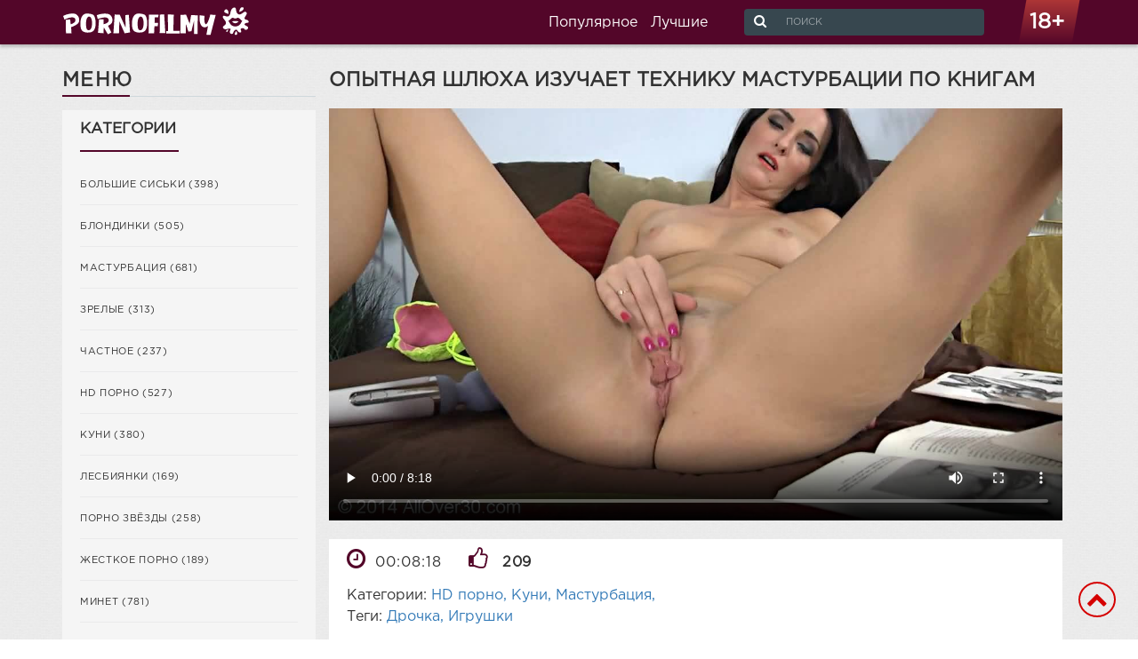

--- FILE ---
content_type: text/html; charset=UTF-8;
request_url: https://porno-filmy-xxx.com/opytnaya-shlyuha-izuchaet-tehniku-masturbacii-po-knigam/
body_size: 5883
content:
<!DOCTYPE html>
<html lang="ru" prefix="og: http://ogp.me/ns#
              video: http://ogp.me/ns/video#
              ya: http://webmaster.yandex.ru/vocabularies/">

<head>
    <meta charset="utf-8">
    <meta http-equiv="X-UA-Compatible" content="IE=edge">
    <meta name="viewport" content="width=device-width, initial-scale=1">
    <title>Опытная шлюха изучает технику мастурбации по книгам в порно фильмах</title>
    <meta name="description" content="Взрослая красотка прилегла на кровать и зачиталась эротической литературой, изучая все прелести любви и своего тела. Малышка настолько завелась от сексуальных рассказов, что не в силах терпеть, сразу">
    <meta name="keywords" content="трахает, манду, игрушкой, истекает, жестко, девушка, части, Включив, вибратор, наслаждения, Девка, получает, бурный, оргазм, движений, своих, громко, стонет, прекращая, практической"> 
    <meta property="og:title" content="Опытная шлюха изучает технику мастурбации по книгам" />
    <meta property="og:description" content="Взрослая красотка прилегла на кровать и зачиталась эротической литературой, изучая все прелести любви и своего тела. Малышка настолько завелась от сексуальных рассказов, что не в силах терпеть, сразу" />
    <meta property="og:type" content="video.other" />
    <meta property="og:video:type" content="video/mp4" />
    <meta property="og:url" content="https://porno-filmy-xxx.com/opytnaya-shlyuha-izuchaet-tehniku-masturbacii-po-knigam/" />
    <meta property="og:video" content="https://porno-filmy-xxx.com/video/176584.mp4" />
    <meta property="video:duration" content="498" />
    <meta property="og:image" content="https://porno-filmy-xxx.com/small/176584.mp4.jpg" />
    <meta property="og:duration" content="498" />
    <meta property="ya:ovs:status" content="published" />
    <meta property="ya:ovs:content_id" content="19821" />
    <meta property="ya:ovs:upload_date" content="2019-05-21T14:09:00+00:00" />
    <meta property="ya:ovs:adult" content="true" />
    <meta property="ya:ovs:allow_embed" content="true" />
    <meta property="ya:ovs:likes" content="2477" />
    <meta property="ya:ovs:views_total" content="209" />
    <meta property="ya:ovs:available_platform" content="Desktop" />
    <meta property="ya:ovs:available_platform" content="Mobile" />
        <!-- Yandex.Metrika counter -->
<script type="text/javascript" >
   (function(m,e,t,r,i,k,a){m[i]=m[i]||function(){(m[i].a=m[i].a||[]).push(arguments)};
   m[i].l=1*new Date();k=e.createElement(t),a=e.getElementsByTagName(t)[0],k.async=1,k.src=r,a.parentNode.insertBefore(k,a)})
   (window, document, "script", "https://mc.yandex.ru/metrika/tag.js", "ym");

   ym(52773109, "init", {
        clickmap:true,
        trackLinks:true,
        accurateTrackBounce:true,
        webvisor:true
   });
</script>
<noscript><div><img src="https://mc.yandex.ru/watch/52773109" style="position:absolute; left:-9999px;" alt="" /></div></noscript>
<!-- /Yandex.Metrika counter -->
<meta name="yandex-verification" content="965785663181097e" />
<meta name="google-site-verification" content="lfIV80bbShVhiCRwQOaJNyien9xXYRk8uCoEo7w2jX4" />
    <link rel="apple-touch-icon" sizes="57x57" href="/site6/favicons/apple-icon-57x57.png">
    <link rel="apple-touch-icon" sizes="57x57" href="/site6/favicons/apple-icon-57x57.png">
    <link rel="apple-touch-icon" sizes="60x60" href="/site6/favicons/apple-icon-60x60.png">
    <link rel="apple-touch-icon" sizes="72x72" href="/site6/favicons/apple-icon-72x72.png">
    <link rel="apple-touch-icon" sizes="76x76" href="/site6/favicons/apple-icon-76x76.png">
    <link rel="apple-touch-icon" sizes="114x114" href="/site6/favicons/apple-icon-114x114.png">
    <link rel="apple-touch-icon" sizes="120x120" href="/site6/favicons/apple-icon-120x120.png">
    <link rel="apple-touch-icon" sizes="144x144" href="/site6/favicons/apple-icon-144x144.png">
    <link rel="apple-touch-icon" sizes="152x152" href="/site6/favicons/apple-icon-152x152.png">
    <link rel="apple-touch-icon" sizes="180x180" href="/site6/favicons/apple-icon-180x180.png">
    <link rel="icon" type="image/png" sizes="192x192" href="/site6/favicons/android-icon-192x192.png">
    <link rel="icon" type="image/png" sizes="32x32" href="/site6/favicons/favicon-32x32.png">
    <link rel="icon" type="image/png" sizes="96x96" href="/site6/favicons/favicon-96x96.png">
    <link rel="icon" type="image/png" sizes="16x16" href="/site6/favicons/favicon-16x16.png">
    <link rel="manifest" href="/site6/favicons/manifest.json">
    <meta name="msapplication-TileColor" content="#ffffff">
    <meta name="msapplication-TileImage" content="/ms-icon-144x144.png">
    <meta name="theme-color" content="#ffffff">
    <link href="/site6/css/style.css?v=0534" rel="stylesheet">
    <link href="https://maxcdn.bootstrapcdn.com/font-awesome/4.7.0/css/font-awesome.min.css" rel="stylesheet">
    <link rel="canonical" href="https://porno-filmy-xxx.com/opytnaya-shlyuha-izuchaet-tehniku-masturbacii-po-knigam/"/>
</head>

<body>
    <div class="container-fluid">
        <div class="row">
            <header class="header">
                <div class="container">
                    <div class="header__logo">
                        <a href="/" class="link">
                            <img src="/site6/img/logo-white.png" alt="logotype">
                        </a>
                    </div>
                    <div class="header__18 hidden-xs hidden-sm">
                        <span>18+</span>
                    </div>
                    <form class="header__search" action="/">
                        <button type="submit"><i class="fa fa-search" aria-hidden="true"></i></button>
                        <input type="text" placeholder="поиск" name="q" value="">
                    </form>
                    <ul class="header__nav">
                        <li class="header__nav-link"><a href="/popular">Популярное</a></li>
                        <li class="header__nav-link"><a href="/best">Лучшие</a></li>
                    </ul>
                                    </div>
            </header>
            <div class="container">
                <aside class="aside col-xs-12 col-md-3">
                    <div class="row">
                        <div class="aside__title hidden-xs hidden-sm">
                            <div>меню</div>
                            <span></span><span></span>
                        </div>
                        <div class="aside__categories">
                            <div class="aside__categories__title title">
                                <div>категории</div>
                                <span></span><span></span>
                                <div class="aside__categories_close hidden-md hidden-lg"></div>
                            </div>
                            <ul class="header__categories">
                                                                <li class="aside__categories__category">
                                    <a href="/bolshie-siski/" class="link">
                                        Большие сиськи (<span>398</span>)
                                    </a>
                                </li>
                                                                <li class="aside__categories__category">
                                    <a href="/blondinki/" class="link">
                                        Блондинки (<span>505</span>)
                                    </a>
                                </li>
                                                                <li class="aside__categories__category">
                                    <a href="/masturbaciya/" class="link">
                                        Мастурбация (<span>681</span>)
                                    </a>
                                </li>
                                                                <li class="aside__categories__category">
                                    <a href="/zrelye/" class="link">
                                        Зрелые (<span>313</span>)
                                    </a>
                                </li>
                                                                <li class="aside__categories__category">
                                    <a href="/chastnoe/" class="link">
                                        Частное (<span>237</span>)
                                    </a>
                                </li>
                                                                <li class="aside__categories__category">
                                    <a href="/hd-porno/" class="link">
                                        HD порно (<span>527</span>)
                                    </a>
                                </li>
                                                                <li class="aside__categories__category">
                                    <a href="/kuni/" class="link">
                                        Куни (<span>380</span>)
                                    </a>
                                </li>
                                                                <li class="aside__categories__category">
                                    <a href="/lesbiyanki/" class="link">
                                        Лесбиянки (<span>169</span>)
                                    </a>
                                </li>
                                                                <li class="aside__categories__category">
                                    <a href="/porno-zvezdy/" class="link">
                                        Порно звёзды (<span>258</span>)
                                    </a>
                                </li>
                                                                <li class="aside__categories__category">
                                    <a href="/jestkoe-porno/" class="link">
                                        Жесткое порно (<span>189</span>)
                                    </a>
                                </li>
                                                                <li class="aside__categories__category">
                                    <a href="/minet/" class="link">
                                        Минет (<span>781</span>)
                                    </a>
                                </li>
                                                                <li class="aside__categories__category">
                                    <a href="/molodenkie/" class="link">
                                        Молоденькие (<span>392</span>)
                                    </a>
                                </li>
                                                                <li class="aside__categories__category">
                                    <a href="/ryjie/" class="link">
                                        Рыжие (<span>72</span>)
                                    </a>
                                </li>
                                                                <li class="aside__categories__category">
                                    <a href="/bryunetki/" class="link">
                                        Брюнетки (<span>691</span>)
                                    </a>
                                </li>
                                                                <li class="aside__categories__category">
                                    <a href="/anal/" class="link">
                                        Анал (<span>279</span>)
                                    </a>
                                </li>
                                                                <li class="aside__categories__category">
                                    <a href="/sperma/" class="link">
                                        Сперма (<span>844</span>)
                                    </a>
                                </li>
                                                                <li class="aside__categories__category">
                                    <a href="/lyubitelskoe-porno/" class="link">
                                        Любительское порно (<span>280</span>)
                                    </a>
                                </li>
                                                                <li class="aside__categories__category">
                                    <a href="/spyashchie/" class="link">
                                        Спящие (<span>27</span>)
                                    </a>
                                </li>
                                                                <li class="aside__categories__category">
                                    <a href="/kasting/" class="link">
                                        Кастинг (<span>76</span>)
                                    </a>
                                </li>
                                                                <li class="aside__categories__category">
                                    <a href="/bolshoy-chlen/" class="link">
                                        Большой член (<span>223</span>)
                                    </a>
                                </li>
                                                                <li class="aside__categories__category">
                                    <a href="/na-ulice/" class="link">
                                        На улице (<span>42</span>)
                                    </a>
                                </li>
                                                                <li class="aside__categories__category">
                                    <a href="/chulki/" class="link">
                                        Чулки (<span>270</span>)
                                    </a>
                                </li>
                                                                <li class="aside__categories__category">
                                    <a href="/latinki/" class="link">
                                        Латинки (<span>59</span>)
                                    </a>
                                </li>
                                                                <li class="aside__categories__category">
                                    <a href="/aziatki/" class="link">
                                        Азиатки (<span>86</span>)
                                    </a>
                                </li>
                                                                <li class="aside__categories__category">
                                    <a href="/hudye/" class="link">
                                        Худые (<span>164</span>)
                                    </a>
                                </li>
                                                                <li class="aside__categories__category">
                                    <a href="/tolstye/" class="link">
                                        Толстые (<span>75</span>)
                                    </a>
                                </li>
                                                                <li class="aside__categories__category">
                                    <a href="/studenty/" class="link">
                                        Студенты (<span>326</span>)
                                    </a>
                                </li>
                                                                <li class="aside__categories__category">
                                    <a href="/negry/" class="link">
                                        Негры (<span>83</span>)
                                    </a>
                                </li>
                                                                <li class="aside__categories__category">
                                    <a href="/massaj/" class="link">
                                        Массаж (<span>61</span>)
                                    </a>
                                </li>
                                                                <li class="aside__categories__category">
                                    <a href="/mamy/" class="link">
                                        Мамы (<span>84</span>)
                                    </a>
                                </li>
                                                                <li class="aside__categories__category">
                                    <a href="/russkoe-porno/" class="link">
                                        Русское порно (<span>39</span>)
                                    </a>
                                </li>
                                                                <li class="aside__categories__category">
                                    <a href="/dvoynoe-proniknovenie/" class="link">
                                        Двойное проникновение (<span>136</span>)
                                    </a>
                                </li>
                                                                <li class="aside__categories__category">
                                    <a href="/orgii/" class="link">
                                        Оргии (<span>45</span>)
                                    </a>
                                </li>
                                                                <li class="aside__categories__category">
                                    <a href="/molodye/" class="link">
                                        Молодые (<span>1009</span>)
                                    </a>
                                </li>
                                                                <li class="aside__categories__category">
                                    <a href="/nemeckoe-porno/" class="link">
                                        Немецкое порно (<span>11</span>)
                                    </a>
                                </li>
                                                                <li class="aside__categories__category">
                                    <a href="/yaponki/" class="link">
                                        Японки (<span>24</span>)
                                    </a>
                                </li>
                                                                <li class="aside__categories__category">
                                    <a href="/retro-porno/" class="link">
                                        Ретро порно (<span>30</span>)
                                    </a>
                                </li>
                                                                <li class="aside__categories__category">
                                    <a href="/pervyy-raz/" class="link">
                                        Первый раз (<span>9</span>)
                                    </a>
                                </li>
                                                                <li class="aside__categories__category">
                                    <a href="/bdsm/" class="link">
                                        БДСМ (<span>76</span>)
                                    </a>
                                </li>
                                                                <li class="aside__categories__category">
                                    <a href="/gruppovoe-porno/" class="link">
                                        Групповое порно (<span>262</span>)
                                    </a>
                                </li>
                                                                <li class="aside__categories__category">
                                    <a href="/volosatye/" class="link">
                                        Волосатые (<span>129</span>)
                                    </a>
                                </li>
                                                                <li class="aside__categories__category">
                                    <a href="/starushki/" class="link">
                                        Старушки (<span>8</span>)
                                    </a>
                                </li>
                                                                <li class="aside__categories__category">
                                    <a href="/skvirt/" class="link">
                                        Сквирт (<span>79</span>)
                                    </a>
                                </li>
                                                                <li class="aside__categories__category">
                                    <a href="/iznasilovanie/" class="link">
                                        Изнасилование (<span>23</span>)
                                    </a>
                                </li>
                                                                <li class="aside__categories__category">
                                    <a href="/svingery/" class="link">
                                        Свингеры (<span>16</span>)
                                    </a>
                                </li>
                                                                <li class="aside__categories__category">
                                    <a href="/francuzskoe-porno/" class="link">
                                        Французское порно (<span>8</span>)
                                    </a>
                                </li>
                                                                <li class="aside__categories__category">
                                    <a href="/pyanye/" class="link">
                                        Пьяные (<span>17</span>)
                                    </a>
                                </li>
                                                                <li class="aside__categories__category">
                                    <a href="/znamenitosti/" class="link">
                                        Знаменитости (<span>105</span>)
                                    </a>
                                </li>
                                                                <li class="aside__categories__category">
                                    <a href="/skrytaya-kamera/" class="link">
                                        Скрытая камера (<span>28</span>)
                                    </a>
                                </li>
                                                                <li class="aside__categories__category">
                                    <a href="/domashnee-porno/" class="link">
                                        Домашнее порно (<span>150</span>)
                                    </a>
                                </li>
                                                                <li class="aside__categories__category">
                                    <a href="/incest/" class="link">
                                        Инцест (<span>70</span>)
                                    </a>
                                </li>
                                                                <li class="aside__categories__category">
                                    <a href="/negrityanki/" class="link">
                                        Негритянки (<span>41</span>)
                                    </a>
                                </li>
                                                                <li class="aside__categories__category">
                                    <a href="/vebkamery/" class="link">
                                        Вебкамеры (<span>60</span>)
                                    </a>
                                </li>
                                                                <li class="aside__categories__category">
                                    <a href="/krupnym-planom/" class="link">
                                        Крупным планом (<span>418</span>)
                                    </a>
                                </li>
                                                                <li class="aside__categories__category">
                                    <a href="/orgazm/" class="link">
                                        Оргазм (<span>170</span>)
                                    </a>
                                </li>
                                                                <li class="aside__categories__category">
                                    <a href="/v-mashine/" class="link">
                                        В машине (<span>17</span>)
                                    </a>
                                </li>
                                                                <li class="aside__categories__category">
                                    <a href="/konchayut-vnutr/" class="link">
                                        Кончают внутрь (<span>121</span>)
                                    </a>
                                </li>
                                                                <li class="aside__categories__category">
                                    <a href="/horoshee-kachestvo/" class="link">
                                        Хорошее качество (<span>254</span>)
                                    </a>
                                </li>
                                                                <li class="aside__categories__category">
                                    <a href="/molodye-i-starye/" class="link">
                                        Молодые и старые (<span>45</span>)
                                    </a>
                                </li>
                                                                <li class="aside__categories__category">
                                    <a href="/podrugi/" class="link">
                                        Подруги (<span>246</span>)
                                    </a>
                                </li>
                                                                <li class="aside__categories__category">
                                    <a href="/kukold/" class="link">
                                        Куколд (<span>33</span>)
                                    </a>
                                </li>
                                                                <li class="aside__categories__category">
                                    <a href="/aktrisy/" class="link">
                                        Актрисы (<span>168</span>)
                                    </a>
                                </li>
                                                                <li class="aside__categories__category">
                                    <a href="/bolshaya-jopa/" class="link">
                                        Большая жопа (<span>76</span>)
                                    </a>
                                </li>
                                                                <li class="aside__categories__category">
                                    <a href="/dominirovanie/" class="link">
                                        Доминирование (<span>122</span>)
                                    </a>
                                </li>
                                                                <li class="aside__categories__category">
                                    <a href="/drochka/" class="link">
                                        Дрочка (<span>637</span>)
                                    </a>
                                </li>
                                                                <li class="aside__categories__category">
                                    <a href="/igrushki/" class="link">
                                        Игрушки (<span>310</span>)
                                    </a>
                                </li>
                                                                <li class="aside__categories__category">
                                    <a href="/vuayerizm/" class="link">
                                        Вуайеризм (<span>23</span>)
                                    </a>
                                </li>
                                                                <li class="aside__categories__category">
                                    <a href="/nijnee-bele/" class="link">
                                        Нижнее белье (<span>474</span>)
                                    </a>
                                </li>
                                                                <li class="aside__categories__category">
                                    <a href="/krasotki/" class="link">
                                        Красотки (<span>547</span>)
                                    </a>
                                </li>
                                                            </ul>
                        </div>
                                            </div>
                </aside><main class="video сol-xs-12 col-md-9">
    <h1 class="video__title">
        Опытная шлюха изучает технику мастурбации по книгам
    </h1>
    <video poster="/small/176584.mp4.jpg" controls="controls">
        <source src="/video/176584.mp4" type='video/mp4; codecs="avc1.42E01E,mp4a.40.2"'>
    </video>
    <div class="video__info">
        <div class="video__video-meta">
            <div class="video__video-meta_time">
                <i class="fa fa-clock-o" aria-hidden="true"></i>00:08:18
            </div>
            <div class="video__video-meta_like like" data-link="opytnaya-shlyuha-izuchaet-tehniku-masturbacii-po-knigam" title="up-like" style="cursor: pointer;">
				<i class="fa fa-thumbs-o-up" aria-hidden="true"></i> <strong id="numLike" data-numlike="209">209</strong>
			</div>
        </div>
        <div class="video__video-text">
            <p>
                Категории:
                                <a href="/hd-porno/" class="servon">HD порно</a>                                                                                                 <a href="/kuni/" class="servon">Куни</a>                                 <a href="/masturbaciya/" class="servon">Мастурбация</a>                 <br>
                Теги:
                                                                <a href="/drochka/" class="servon">Дрочка</a>                                 <a href="/igrushki/" class="servon">Игрушки</a>                                                                                             </p>
            <br>
            <p>
                Взрослая красотка прилегла на кровать и зачиталась эротической литературой, изучая все прелести любви и своего тела. Малышка настолько завелась от сексуальных рассказов, что не в силах терпеть, сразу же приступила к практической части. Включив вибратор, девушка жестко трахает свою манду игрушкой и истекает от наслаждения. Девка громко стонет не прекращая своих движений, получает бурный оргазм.
            </p>
        </div>
    </div>
</main>
<div class="more-video col-xs-12 col-md-9">
        <h2 class="more-video__title">
        <div>похожие видео</div>
        <span></span><span></span>
    </h2>
    <div class="row">
                <div class="main__video-wrap col-xs-6 col-sm-6">
            <div class="main__video">
                <a href="/effektnaya-vip-shlyuha-i-masturbiruet-super-glamurno/" title="Эффектная вип шлюха и мастурбирует супер гламурно" class="link">
                    <div class="main__video-img clip-preview">
                        <img src="/small/230/2302892.mp4.jpg" id="imgform35237" data-clip="2302892" alt="Эффектная вип шлюха и мастурбирует супер гламурно" style="display: block;">
                        <span></span>
                    </div>
                    <div class="main__video-time">
                        00:10:30
                    </div>
                    <div class="main__video-text">
                        <p>Эффектная вип шлюха и мастурбирует супер гламурно</p>
                    </div>
                    <div class="main__video-view">
                        <i class="fa fa-eye" aria-hidden="true"></i>1231
                        <i class="fa fa-thumbs-up" aria-hidden="true" style="margin-left:15px"></i>5
                    </div>
                </a>
            </div>
        </div>
                <div class="main__video-wrap col-xs-6 col-sm-6">
            <div class="main__video">
                <a href="/zagorelaya-krasavica-sladko-masturbiruet-v-belosnejnoy-pustoy-posteli/" title="Загорелая красавица сладко мастурбирует в белоснежной пустой постели" class="link">
                    <div class="main__video-img js-change-img">
                        <img src="/small/177950.mp4.jpg" id="imgform17728" data-clip="177950" alt="Загорелая красавица сладко мастурбирует в белоснежной пустой постели" style="display: block;">
                        <span></span>
                    </div>
                    <div class="main__video-time">
                        00:18:37
                    </div>
                    <div class="main__video-text">
                        <p>Загорелая красавица сладко мастурбирует в белоснежной пустой постели</p>
                    </div>
                    <div class="main__video-view">
                        <i class="fa fa-eye" aria-hidden="true"></i>1384
                        <i class="fa fa-thumbs-up" aria-hidden="true" style="margin-left:15px"></i>48
                    </div>
                </a>
            </div>
        </div>
                <div class="main__video-wrap col-xs-6 col-sm-6">
            <div class="main__video">
                <a href="/molodenkaya-shlyushka-masturbiruet-dyrku-na-okne/" title="Молоденькая шлюшка мастурбирует дырку на окне" class="link">
                    <div class="main__video-img js-change-img">
                        <img src="/small/179778.mp4.jpg" id="imgform16074" data-clip="179778" alt="Молоденькая шлюшка мастурбирует дырку на окне" style="display: block;">
                        <span></span>
                    </div>
                    <div class="main__video-time">
                        00:16:32
                    </div>
                    <div class="main__video-text">
                        <p>Молоденькая шлюшка мастурбирует дырку на окне</p>
                    </div>
                    <div class="main__video-view">
                        <i class="fa fa-eye" aria-hidden="true"></i>4425
                        <i class="fa fa-thumbs-up" aria-hidden="true" style="margin-left:15px"></i>239
                    </div>
                </a>
            </div>
        </div>
                <div class="main__video-wrap col-xs-6 col-sm-6">
            <div class="main__video">
                <a href="/devka-masturbiruet-zubnoy-schetkoy-i-svechkoy/" title="Девка мастурбирует зубной щеткой и свечкой" class="link">
                    <div class="main__video-img js-change-img">
                        <img src="/small/180127.mp4.jpg" id="imgform15731" data-clip="180127" alt="Девка мастурбирует зубной щеткой и свечкой" style="display: block;">
                        <span></span>
                    </div>
                    <div class="main__video-time">
                        00:16:11
                    </div>
                    <div class="main__video-text">
                        <p>Девка мастурбирует зубной щеткой и свечкой</p>
                    </div>
                    <div class="main__video-view">
                        <i class="fa fa-eye" aria-hidden="true"></i>4652
                        <i class="fa fa-thumbs-up" aria-hidden="true" style="margin-left:15px"></i>302
                    </div>
                </a>
            </div>
        </div>
                <div class="main__video-wrap col-xs-6 col-sm-6">
            <div class="main__video">
                <a href="/beremennaya-kiska-masturbiruet-svoyu-pisku-samotykom/" title="Беременная киска мастурбирует свою письку самотыком" class="link">
                    <div class="main__video-img js-change-img">
                        <img src="/small/175094.mp4.jpg" id="imgform11146" data-clip="175094" alt="Беременная киска мастурбирует свою письку самотыком" style="display: block;">
                        <span></span>
                    </div>
                    <div class="main__video-time">
                        00:16:37
                    </div>
                    <div class="main__video-text">
                        <p>Беременная киска мастурбирует свою письку самотыком</p>
                    </div>
                    <div class="main__video-view">
                        <i class="fa fa-eye" aria-hidden="true"></i>3136
                        <i class="fa fa-thumbs-up" aria-hidden="true" style="margin-left:15px"></i>151
                    </div>
                </a>
            </div>
        </div>
                <div class="main__video-wrap col-xs-6 col-sm-6">
            <div class="main__video">
                <a href="/blondinka-masturbiruet-kisku-krupnym-planom/" title="Блондинка мастурбирует киску крупным планом" class="link">
                    <div class="main__video-img js-change-img">
                        <img src="/small/177924.mp4.jpg" id="imgform17750" data-clip="177924" alt="Блондинка мастурбирует киску крупным планом" style="display: block;">
                        <span></span>
                    </div>
                    <div class="main__video-time">
                        00:12:10
                    </div>
                    <div class="main__video-text">
                        <p>Блондинка мастурбирует киску крупным планом</p>
                    </div>
                    <div class="main__video-view">
                        <i class="fa fa-eye" aria-hidden="true"></i>3405
                        <i class="fa fa-thumbs-up" aria-hidden="true" style="margin-left:15px"></i>136
                    </div>
                </a>
            </div>
        </div>
                <div class="main__video-wrap col-xs-6 col-sm-6">
            <div class="main__video">
                <a href="/hudenkaya-bryunetka-konchaet-ot-masturbacii/" title="Худенькая брюнетка кончает от мастурбации" class="link">
                    <div class="main__video-img js-change-img">
                        <img src="/small/173099.mp4.jpg" id="imgform12658" data-clip="173099" alt="Худенькая брюнетка кончает от мастурбации" style="display: block;">
                        <span></span>
                    </div>
                    <div class="main__video-time">
                        00:15:45
                    </div>
                    <div class="main__video-text">
                        <p>Худенькая брюнетка кончает от мастурбации</p>
                    </div>
                    <div class="main__video-view">
                        <i class="fa fa-eye" aria-hidden="true"></i>2042
                        <i class="fa fa-thumbs-up" aria-hidden="true" style="margin-left:15px"></i>47
                    </div>
                </a>
            </div>
        </div>
                <div class="main__video-wrap col-xs-6 col-sm-6">
            <div class="main__video">
                <a href="/lesbiyanki-masturbiruyut-piski-v-tualete/" title="Лесбиянки мастурбируют письки в туалете" class="link">
                    <div class="main__video-img js-change-img">
                        <img src="/small/56.mp4.jpg" id="imgform29727" data-clip="56" alt="Лесбиянки мастурбируют письки в туалете" style="display: block;">
                        <span></span>
                    </div>
                    <div class="main__video-time">
                        00:07:40
                    </div>
                    <div class="main__video-text">
                        <p>Лесбиянки мастурбируют письки в туалете</p>
                    </div>
                    <div class="main__video-view">
                        <i class="fa fa-eye" aria-hidden="true"></i>2398
                        <i class="fa fa-thumbs-up" aria-hidden="true" style="margin-left:15px"></i>57
                    </div>
                </a>
            </div>
        </div>
            </div>
</div>
</div>			<div class="footer col-xs-12">
                <div class="container">
                    <div class="footer__text">
                        <a href="/" class="footer__logo">
                            <img src="/site6/img/logo-2.png" alt="logotype">
                        </a>
                        2026 porno-filmy-xxx.com
                        <div class="ya-share2" data-services="vkontakte,facebook,odnoklassniki,twitter,telegram"></div>
                        <div class="scrollToTop">
                            <i class="fa fa-chevron-up" aria-hidden="true"></i>
                        </div>
                    </div>
                </div>
            </div>
		</div>
	</div>
</div>


    <style>
        .footer__categories-list {
            padding-left: 40px;
        }
        .footer__categories-list li {
            list-style: disc;
        }
    </style>


<script src="https://code.jquery.com/jquery-3.1.1.min.js"></script>
<script src='/site6/js/main.js?v=0534'></script>
    <script src='/scripts/clipPreview.js?v=0534' type='text/javascript'></script>
    <script src='/scripts/filter.js?v=0534' type='text/javascript'></script>
    <script src='/scripts/imageChange.js?v=0534' type='text/javascript'></script>
    <script src='/scripts/jquery-3.5.1.min.js?v=0534' type='text/javascript'></script>
    <script src='/scripts/like.js?v=0534' type='text/javascript'></script>
    <script src='/scripts/scrollUp.js?v=0534' type='text/javascript'></script>
<script src="https://yastatic.net/es5-shims/0.0.2/es5-shims.min.js"></script>
<script src="https://yastatic.net/share2/share.js"></script>
<script defer src="https://static.cloudflareinsights.com/beacon.min.js/vcd15cbe7772f49c399c6a5babf22c1241717689176015" integrity="sha512-ZpsOmlRQV6y907TI0dKBHq9Md29nnaEIPlkf84rnaERnq6zvWvPUqr2ft8M1aS28oN72PdrCzSjY4U6VaAw1EQ==" data-cf-beacon='{"version":"2024.11.0","token":"143e5b8127684af984ae5d86a407f359","r":1,"server_timing":{"name":{"cfCacheStatus":true,"cfEdge":true,"cfExtPri":true,"cfL4":true,"cfOrigin":true,"cfSpeedBrain":true},"location_startswith":null}}' crossorigin="anonymous"></script>
</body>
</html>


--- FILE ---
content_type: text/css
request_url: https://porno-filmy-xxx.com/site6/css/style.css?v=0534
body_size: 10991
content:
@charset "UTF-8";
@font-face {
    font-family: "GothamProRegular";
    src: url("../fonts/GothamProRegular/GothamProRegular.eot");
    src: url("../fonts/GothamProRegular/GothamProRegular.eot?#iefix")format("embedded-opentype"),
    url("../fonts/GothamProRegular/GothamProRegular.woff") format("woff"),
    url("../fonts/GothamProRegular/GothamProRegular.ttf") format("truetype");
    font-style: normal;
    font-weight: normal;
}

@font-face {
    font-family: "GothamProBold";
    src: url("../fonts/GothamProBold/GothamProBold.eot");
    src: url("../fonts/GothamProBold/GothamProBold.eot?#iefix")format("embedded-opentype"),
    url("../fonts/GothamProBold/GothamProBold.woff") format("woff"),
    url("../fonts/GothamProBold/GothamProBold.ttf") format("truetype");
    font-style: normal;
    font-weight: normal;
}

@font-face {
    font-family: "GothamProBlack";
    src: url("../fonts/GothamProBlack/GothamProBlack.eot");
    src: url("../fonts/GothamProBlack/GothamProBlack.eot?#iefix")format("embedded-opentype"),
    url("../fonts/GothamProBlack/GothamProBlack.woff") format("woff"),
    url("../fonts/GothamProBlack/GothamProBlack.ttf") format("truetype");
    font-style: normal;
    font-weight: normal;
}

@font-face {
    font-family: "GothamProItalic";
    src: url("../fonts/GothamProItalic/GothamProItalic.eot");
    src: url("../fonts/GothamProItalic/GothamProItalic.eot?#iefix")format("embedded-opentype"),
    url("../fonts/GothamProItalic/GothamProItalic.woff") format("woff"),
    url("../fonts/GothamProItalic/GothamProItalic.ttf") format("truetype");
    font-style: normal;
    font-weight: normal;
}

@font-face {
    font-family: "GothamProMedium";
    src: url("../fonts/GothamProMedium/GothamProMedium.eot");
    src: url("../fonts/GothamProMedium/GothamProMedium.eot?#iefix")format("embedded-opentype"),
    url("../fonts/GothamProMedium/GothamProMedium.woff") format("woff"),
    url("../fonts/GothamProMedium/GothamProMedium.ttf") format("truetype");
    font-style: normal;
    font-weight: normal;
}

@font-face {
    font-family: "GothamProLight";
    src: url("../fonts/GothamProLight/GothamProLight.eot");
    src: url("../fonts/GothamProLight/GothamProLight.eot?#iefix")format("embedded-opentype"),
    url("../fonts/GothamProLight/GothamProLight.woff") format("woff"),
    url("../fonts/GothamProLight/GothamProLight.ttf") format("truetype");
    font-style: normal;
    font-weight: normal;
}

@font-face {
    font-family: "GothamProMediumItalic";
    src: url("../fonts/GothamProMediumItalic/GothamProMediumItalic.eot");
    src: url("../fonts/GothamProMediumItalic/GothamProMediumItalic.eot?#iefix")format("embedded-opentype"),
    url("../fonts/GothamProMediumItalic/GothamProMediumItalic.woff") format("woff"),
    url("../fonts/GothamProMediumItalic/GothamProMediumItalic.ttf") format("truetype");
    font-style: normal;
    font-weight: normal;
}

@font-face {
    font-family: "GothamProLightItalic";
    src: url("../fonts/GothamProLightItalic/GothamProLightItalic.eot");
    src: url("../fonts/GothamProLightItalic/GothamProLightItalic.eot?#iefix")format("embedded-opentype"),
    url("../fonts/GothamProLightItalic/GothamProLightItalic.woff") format("woff"),
    url("../fonts/GothamProLightItalic/GothamProLightItalic.ttf") format("truetype");
    font-style: normal;
    font-weight: normal;
}

@font-face {
    font-family: "GothamProBoldItalic";
    src: url("../fonts/GothamProBoldItalic/GothamProBoldItalic.eot");
    src: url("../fonts/GothamProBoldItalic/GothamProBoldItalic.eot?#iefix")format("embedded-opentype"),
    url("../fonts/GothamProBoldItalic/GothamProBoldItalic.woff") format("woff"),
    url("../fonts/GothamProBoldItalic/GothamProBoldItalic.ttf") format("truetype");
    font-style: normal;
    font-weight: normal;
}

@font-face {
    font-family: "GothamProBlackItalic";
    src: url("../fonts/GothamProBlackItalic/GothamProBlackItalic.eot");
    src: url("../fonts/GothamProBlackItalic/GothamProBlackItalic.eot?#iefix")format("embedded-opentype"),
    url("../fonts/GothamProBlackItalic/GothamProBlackItalic.woff") format("woff"),
    url("../fonts/GothamProBlackItalic/GothamProBlackItalic.ttf") format("truetype");
    font-style: normal;
    font-weight: normal;
}

.re_linking_2>p {
    font-family: 'Roboto Slab', serif;
    font-weight: bold;
    color: #313131;
    text-transform: uppercase;
    line-height: 1;
    letter-spacing: 0.06em;
    font-size: 22px;
    margin-bottom: 17px;
}

.re_linking_2 {
    margin-bottom: 10px;
}

.re_linking_2>a>img {
    width: 100%;
}

.re_linking {
    margin-left: 30px;
    position: relative;
    display: inline-block;
    vertical-align: top;
    margin-top: 13px;
}


.re_linking a {
    margin-top: -10px;
    padding-left: 10px;
    text-decoration: none;
    outline: none;
    color: #fff;
    display: inline-block;
    position: relative;
    border: 1px solid;
    border-image: linear-gradient(180deg, #ff3000, #ed0200, #ff096c, #d50082);
    border-image-slice: 1;
    overflow: hidden;
    letter-spacing: 2px;
    transition: .8s cubic-bezier(.165, .84, .44, 1);
    padding-right: 6px;
    padding-top: 10px;
    padding-bottom: 10px;
}


}
.re_linking a:before {
    content: "";
    position: absolute;
    left: 0;
    top: 0;
    height: 0;
    width: 100%;
    z-index: -1;
    color: white;
    background: linear-gradient(180deg, #ff3000, #ed0200, #ff096c, #d50082);
    transition: .8s cubic-bezier(.165, .84, .44, 1);
}
.re_linking a:hover {
    background: rgba(255, 255, 255, 0);
}
.re_linking a:hover:before {
    bottom: 0%;
    top: auto;
    height: 100%;
}

.clip-preview {
    position: relative;
    display: block;
}


.clip-preview:after {
    position: absolute;
    bottom: 0%;
    left: 0;
    width: 0;
    height: 4px;
    background: #530629;
    display: block;
    content: '';
    top: 0;
}

.clip-preview:hover:after {
    transition: width 2s ease-in-out;
    width: 100%;
}


@media (max-width: 991px) {
    .re_linking {
        margin-top: 35px;
        margin-left: 0px;
    }

    .re_linking a {
        color: #444 !important;
    }

    .re_linking_3 {
        margin-top: 0px !important;
    }
}

.re_linking_3 {
    position: relative;
    display: inline-block;
    vertical-align: top;
    margin-top: 20px;
}

.re_linking_3 a {
    margin-top: -10px;
    padding-left: 10px;
    text-decoration: none;
    outline: none;
    color: #333;
    display: inline-block;
    position: relative;
    border: 1px solid;
    border-image: linear-gradient(180deg, #ff3000, #ed0200, #ff096c, #d50082);
    border-image-slice: 1;
    overflow: hidden;
    letter-spacing: 2px;
    transition: .8s cubic-bezier(.165, .84, .44, 1);
    padding-right: 6px;
    padding-top: 10px;
    padding-bottom: 10px;
}
.re_linking_3 a:before {
    content: "";
    position: absolute;
    left: 0;
    top: 0;
    height: 0;
    width: 100%;
    z-index: -1;
    color: white;
    background: linear-gradient(180deg,
    #ff3000,
    #ed0200,
    #ff096c,
    #d50082);
    transition: .8s cubic-bezier(.165,
    .84,
    .44,
    1);
}
.re_linking_3 a:hover {
    background: rgba(255,
    255,
    255,
    0);
}
.re_linking_3 a:hover:before {
    bottom: 0%;
    top: auto;
    height: 100%;
}



/* base */
html,
body,
div,
span,
applet,
object,
iframe,
h1,
h2,
h3,
h4,
h5,
h6,
p,
blockquote,
pre,
a,
abbr,
acronym,
address,
big,
cite,
code,
del,
dfn,
em,
img,
ins,
kbd,
q,
s,
samp,
small,
strike,
strong,
sub,
sup,
tt,
var,
b,
u,
i,
center,
dl,
dt,
dd,
ol,
ul,
li,
fieldset,
form,
label,
legend,
table,
caption,
tbody,
tfoot,
thead,
tr,
th,
td,
article,
aside,
canvas,
details,
embed,
figure,
figcaption,
footer,
header,
hgroup,
menu,
nav,
output,
ruby,
section,
summary,
time,
mark,
audio,
video {
    margin: 0;
    padding: 0;
    border: 0;
    font: inherit;
    font-size: 100%;
    vertical-align: baseline;
}

html {
  line-height: 1;
}
.scrollToTop{
  position: fixed;
  right: 25px;
  bottom: 25px;
  z-index: 55;
  padding: 5px 7px;
  cursor: pointer;
  border-radius: 50%;
  border: 2px solid #d50000;
}
.scrollToTop i{
  font-size: 24px;
  color: #d50000;
}

.header__nav{
    width: 220px;
    margin-top: 15px;
    float: right;
}
.header__nav-link{
    float: left;
    margin-right: 15px; 
}
.header__nav-link a{
    color: #fff;
}

ol,
ul {
    list-style: none;
}

table {
    border-collapse: collapse;
    border-spacing: 0;
}

caption,
th,
td {
    text-align: left;
    font-weight: normal;
    vertical-align: middle;
}

q,
blockquote {
    quotes: none;
}
q:before,
q:after,
blockquote:before,
blockquote:after {
    content: "";
    content: none;
}

a img {
    border: none;
}

elements-of-type(html5-block) {
    display: block;
}

body,
html {
    color: #000;
    background-image: url(../img/bg-5.jpg);
    background-repeat: repeat;
}

div {
    position: relative;
}


/*!
 * Bootstrap v3.3.1 (http://getbootstrap.com)
 * Copyright 2011-2014 Twitter, Inc.
 * Licensed under MIT (https://github.com/twbs/bootstrap/blob/master/LICENSE)
 */

/*!
 * Generated using the Bootstrap Customizer (http://getbootstrap.com/customize/?id=386c1c225836e5ea6820)
 * Config saved to config.json and https://gist.github.com/386c1c225836e5ea6820
 */

/*! normalize.css v3.0.2 | MIT License | git.io/normalize */
html {
    font-family: sans-serif;
    -ms-text-size-adjust: 100%;
    -webkit-text-size-adjust: 100%;
}

body {
    margin: 0;
}

article,
aside,
details,
figcaption,
figure,
footer,
header,
hgroup,
main,
menu,
nav,
section,
summary {
    display: block;
}

audio,
canvas,
progress,
video {
    display: inline-block;
    vertical-align: baseline;
}

audio:not([controls]) {
    display: none;
    height: 0;
}

[hidden],
template {
    display: none;
}

a {
    background-color: transparent;
}

a:active,
a:hover {
    outline: 0;
}

abbr[title] {
    border-bottom: 1px dotted;
}

b,
strong {
    font-weight: bold;
}

dfn {
    font-style: italic;
}

h1 {
    font-size: 2em;
    margin: 0.67em 0;
}

mark {
    background: #ff0;
    color: #000;
}

small {
    font-size: 80%;
}

sub,
sup {
    font-size: 75%;
    line-height: 0;
    position: relative;
    vertical-align: baseline;
}

sup {
    top: -0.5em;
}

sub {
    bottom: -0.25em;
}

img {
    border: 0;
}

svg:not(:root) {
    overflow: hidden;
}

figure {
    margin: 1em 40px;
}

hr {
    -moz-box-sizing: content-box;
    -webkit-box-sizing: content-box;
    box-sizing: content-box;
    height: 0;
}

pre {
    overflow: auto;
}

code,
kbd,
pre,
samp {
    font-family: monospace,
    monospace;
    font-size: 1em;
}

button,
input,
optgroup,
select,
textarea {
    color: inherit;
    font: inherit;
    margin: 0;
}

button {
    overflow: visible;
}

button,
select {
    text-transform: none;
}

button,
html input[type="button"],
input[type="reset"],
input[type="submit"] {
    -webkit-appearance: button;
    cursor: pointer;
}

button[disabled],
html input[disabled] {
    cursor: default;
}

button::-moz-focus-inner,
input::-moz-focus-inner {
    border: 0;
    padding: 0;
}

input {
    line-height: normal;
}

input[type="checkbox"],
input[type="radio"] {
    -webkit-box-sizing: border-box;
    -moz-box-sizing: border-box;
    box-sizing: border-box;
    padding: 0;
}

input[type="number"]::-webkit-inner-spin-button,
input[type="number"]::-webkit-outer-spin-button {
    height: auto;
}

input[type="search"] {
    -webkit-appearance: textfield;
    -moz-box-sizing: content-box;
    -webkit-box-sizing: content-box;
    box-sizing: content-box;
}

input[type="search"]::-webkit-search-cancel-button,
input[type="search"]::-webkit-search-decoration {
    -webkit-appearance: none;
}

fieldset {
    border: 1px solid #c0c0c0;
    margin: 0 2px;
    padding: 0.35em 0.625em 0.75em;
}

legend {
    border: 0;
    padding: 0;
}

textarea {
    overflow: auto;
}

optgroup {
    font-weight: bold;
}

table {
    border-collapse: collapse;
    border-spacing: 0;
}

td,
th {
    padding: 0;
}

* {
    -webkit-box-sizing: border-box;
    -moz-box-sizing: border-box;
    box-sizing: border-box;
}

*:before,
*:after {
    -webkit-box-sizing: border-box;
    -moz-box-sizing: border-box;
    box-sizing: border-box;
}

html {
    font-size: 10px;
    -webkit-tap-highlight-color: transparent;
}

body {
    font-family: "GothamProRegular",
    Helvetica,
    Arial,
    sans-serif;
    font-size: 14px;
    line-height: 1.42857143;
    color: #333;
    background-color: #fff;
}

input,
button,
select,
textarea {
    font-family: inherit;
    font-size: inherit;
    line-height: inherit;
}

a {
    color: #337ab7;
    text-decoration: none;
}

a:focus {
    outline: thin dotted;
    outline: 5px auto -webkit-focus-ring-color;
    outline-offset: -2px;
}

figure {
    margin: 0;
}

img {
    vertical-align: middle;
}

.img-responsive {
    display: block;
    max-width: 100%;
    height: auto;
}

.img-rounded {
    border-radius: 6px;
}

.img-thumbnail {
    padding: 4px;
    line-height: 1.42857143;
    background-color: #fff;
    border: 1px solid #ddd;
    border-radius: 4px;
    -webkit-transition: all .2s ease-in-out;
    -o-transition: all .2s ease-in-out;
    transition: all .2s ease-in-out;
    display: inline-block;
    max-width: 100%;
    height: auto;
}

.img-circle {
    border-radius: 50%;
}

hr {
    margin-top: 20px;
    margin-bottom: 20px;
    border: 0;
    border-top: 1px solid #eee;
}

.sr-only {
    position: absolute;
    width: 1px;
    height: 1px;
    margin: -1px;
    padding: 0;
    overflow: hidden;
    clip: rect(0,
    0,
    0,
    0);
    border: 0;
}

.sr-only-focusable:active,
.sr-only-focusable:focus {
    position: static;
    width: auto;
    height: auto;
    margin: 0;
    overflow: visible;
    clip: auto;
}

.container {
    margin-right: auto;
    margin-left: auto;
    padding-left: 15px;
    padding-right: 15px;
}

@media (min-width: 768px) {
    .container {
        width: 750px;
    }
}

@media (min-width: 992px) {
    .container {
        width: 970px;
    }
}

@media (min-width: 1200px) {
    .container {
        width: 1170px;
    }
}

.container-fluid {
    margin-right: auto;
    margin-left: auto;
    padding-left: 15px;
    padding-right: 15px;
}

.row {
    margin-left: -15px;
    margin-right: -15px;
}

.col-xs-1,
.col-sm-1,
.col-md-1,
.col-lg-1,
.col-xs-2,
.col-sm-2,
.col-md-2,
.col-lg-2,
.col-xs-3,
.col-sm-3,
.col-md-3,
.col-lg-3,
.col-xs-4,
.col-sm-4,
.col-md-4,
.col-lg-4,
.col-xs-5,
.col-sm-5,
.col-md-5,
.col-lg-5,
.col-xs-6,
.col-sm-6,
.col-md-6,
.col-lg-6,
.col-xs-7,
.col-sm-7,
.col-md-7,
.col-lg-7,
.col-xs-8,
.col-sm-8,
.col-md-8,
.col-lg-8,
.col-xs-9,
.col-sm-9,
.col-md-9,
.col-lg-9,
.col-xs-10,
.col-sm-10,
.col-md-10,
.col-lg-10,
.col-xs-11,
.col-sm-11,
.col-md-11,
.col-lg-11,
.col-xs-12,
.col-sm-12,
.col-md-12,
.col-lg-12 {
    position: relative;
    min-height: 1px;
    padding-left: 15px;
    padding-right: 15px;
}

.col-xs-1,
.col-xs-2,
.col-xs-3,
.col-xs-4,
.col-xs-5,
.col-xs-6,
.col-xs-7,
.col-xs-8,
.col-xs-9,
.col-xs-10,
.col-xs-11,
.col-xs-12 {
    float: left;
}

.col-xs-12 {
    width: 100%;
}

.col-xs-11 {
    width: 91.66666667%;
}

.col-xs-10 {
    width: 83.33333333%;
}

.col-xs-9 {
    width: 75%;
}

.col-xs-8 {
    width: 66.66666667%;
}

.col-xs-7 {
    width: 58.33333333%;
}

.col-xs-6 {
    width: 50%;
}

.col-xs-5 {
    width: 41.66666667%;
}

.col-xs-4 {
    width: 33.33333333%;
}

.col-xs-3 {
    width: 25%;
}

.col-xs-2 {
    width: 16.66666667%;
}

.col-xs-1 {
    width: 8.33333333%;
}

.col-xs-pull-12 {
    right: 100%;
}

.col-xs-pull-11 {
    right: 91.66666667%;
}

.col-xs-pull-10 {
    right: 83.33333333%;
}

.col-xs-pull-9 {
    right: 75%;
}

.col-xs-pull-8 {
    right: 66.66666667%;
}

.col-xs-pull-7 {
    right: 58.33333333%;
}

.col-xs-pull-6 {
    right: 50%;
}

.col-xs-pull-5 {
    right: 41.66666667%;
}

.col-xs-pull-4 {
    right: 33.33333333%;
}

.col-xs-pull-3 {
    right: 25%;
}

.col-xs-pull-2 {
    right: 16.66666667%;
}

.col-xs-pull-1 {
    right: 8.33333333%;
}

.col-xs-pull-0 {
    right: auto;
}

.col-xs-push-12 {
    left: 100%;
}

.col-xs-push-11 {
    left: 91.66666667%;
}

.col-xs-push-10 {
    left: 83.33333333%;
}

.col-xs-push-9 {
    left: 75%;
}

.col-xs-push-8 {
    left: 66.66666667%;
}

.col-xs-push-7 {
    left: 58.33333333%;
}

.col-xs-push-6 {
    left: 50%;
}

.col-xs-push-5 {
    left: 41.66666667%;
}

.col-xs-push-4 {
    left: 33.33333333%;
}

.col-xs-push-3 {
    left: 25%;
}

.col-xs-push-2 {
    left: 16.66666667%;
}

.col-xs-push-1 {
    left: 8.33333333%;
}

.col-xs-push-0 {
    left: auto;
}

.col-xs-offset-12 {
    margin-left: 100%;
}

.col-xs-offset-11 {
    margin-left: 91.66666667%;
}

.col-xs-offset-10 {
    margin-left: 83.33333333%;
}

.col-xs-offset-9 {
    margin-left: 75%;
}

.col-xs-offset-8 {
    margin-left: 66.66666667%;
}

.col-xs-offset-7 {
    margin-left: 58.33333333%;
}

.col-xs-offset-6 {
    margin-left: 50%;
}

.col-xs-offset-5 {
    margin-left: 41.66666667%;
}

.col-xs-offset-4 {
    margin-left: 33.33333333%;
}

.col-xs-offset-3 {
    margin-left: 25%;
}

.col-xs-offset-2 {
    margin-left: 16.66666667%;
}

.col-xs-offset-1 {
    margin-left: 8.33333333%;
}

.col-xs-offset-0 {
    margin-left: 0;
}

@media (min-width: 768px) {
    .col-sm-1,
    .col-sm-2,
    .col-sm-3,
    .col-sm-4,
    .col-sm-5,
    .col-sm-6,
    .col-sm-7,
    .col-sm-8,
    .col-sm-9,
    .col-sm-10,
    .col-sm-11,
    .col-sm-12 {
        float: left;
    }
    .col-sm-12 {
        width: 100%;
    }
    .col-sm-11 {
        width: 91.66666667%;
    }
    .col-sm-10 {
        width: 83.33333333%;
    }
    .col-sm-9 {
        width: 75%;
    }
    .col-sm-8 {
        width: 66.66666667%;
    }
    .col-sm-7 {
        width: 58.33333333%;
    }
    .col-sm-6 {
        width: 50%;
    }
    .col-sm-5 {
        width: 41.66666667%;
    }
    .col-sm-4 {
        width: 33.33333333%;
    }
    .col-sm-3 {
        width: 25%;
    }
    .col-sm-2 {
        width: 16.66666667%;
    }
    .col-sm-1 {
        width: 8.33333333%;
    }
    .col-sm-pull-12 {
        right: 100%;
    }
    .col-sm-pull-11 {
        right: 91.66666667%;
    }
    .col-sm-pull-10 {
        right: 83.33333333%;
    }
    .col-sm-pull-9 {
        right: 75%;
    }
    .col-sm-pull-8 {
        right: 66.66666667%;
    }
    .col-sm-pull-7 {
        right: 58.33333333%;
    }
    .col-sm-pull-6 {
        right: 50%;
    }
    .col-sm-pull-5 {
        right: 41.66666667%;
    }
    .col-sm-pull-4 {
        right: 33.33333333%;
    }
    .col-sm-pull-3 {
        right: 25%;
    }
    .col-sm-pull-2 {
        right: 16.66666667%;
    }
    .col-sm-pull-1 {
        right: 8.33333333%;
    }
    .col-sm-pull-0 {
        right: auto;
    }
    .col-sm-push-12 {
        left: 100%;
    }
    .col-sm-push-11 {
        left: 91.66666667%;
    }
    .col-sm-push-10 {
        left: 83.33333333%;
    }
    .col-sm-push-9 {
        left: 75%;
    }
    .col-sm-push-8 {
        left: 66.66666667%;
    }
    .col-sm-push-7 {
        left: 58.33333333%;
    }
    .col-sm-push-6 {
        left: 50%;
    }
    .col-sm-push-5 {
        left: 41.66666667%;
    }
    .col-sm-push-4 {
        left: 33.33333333%;
    }
    .col-sm-push-3 {
        left: 25%;
    }
    .col-sm-push-2 {
        left: 16.66666667%;
    }
    .col-sm-push-1 {
        left: 8.33333333%;
    }
    .col-sm-push-0 {
        left: auto;
    }
    .col-sm-offset-12 {
        margin-left: 100%;
    }
    .col-sm-offset-11 {
        margin-left: 91.66666667%;
    }
    .col-sm-offset-10 {
        margin-left: 83.33333333%;
    }
    .col-sm-offset-9 {
        margin-left: 75%;
    }
    .col-sm-offset-8 {
        margin-left: 66.66666667%;
    }
    .col-sm-offset-7 {
        margin-left: 58.33333333%;
    }
    .col-sm-offset-6 {
        margin-left: 50%;
    }
    .col-sm-offset-5 {
        margin-left: 41.66666667%;
    }
    .col-sm-offset-4 {
        margin-left: 33.33333333%;
    }
    .col-sm-offset-3 {
        margin-left: 25%;
    }
    .col-sm-offset-2 {
        margin-left: 16.66666667%;
    }
    .col-sm-offset-1 {
        margin-left: 8.33333333%;
    }
    .col-sm-offset-0 {
        margin-left: 0;
    }
}

@media (min-width: 992px) {
    .col-md-1,
    .col-md-2,
    .col-md-3,
    .col-md-4,
    .col-md-5,
    .col-md-6,
    .col-md-7,
    .col-md-8,
    .col-md-9,
    .col-md-10,
    .col-md-11,
    .col-md-12 {
        float: left;
    }
    .col-md-12 {
        width: 100%;
    }
    .col-md-11 {
        width: 91.66666667%;
    }
    .col-md-10 {
        width: 83.33333333%;
    }
    .col-md-9 {
        width: 75%;
    }
    .col-md-8 {
        width: 66.66666667%;
    }
    .col-md-7 {
        width: 58.33333333%;
    }
    .col-md-6 {
        width: 50%;
    }
    .col-md-5 {
        width: 41.66666667%;
    }
    .col-md-4 {
        width: 33.33333333%;
    }
    .col-md-3 {
        width: 25%;
    }
    .col-md-2 {
        width: 16.66666667%;
    }
    .col-md-1 {
        width: 8.33333333%;
    }
    .col-md-pull-12 {
        right: 100%;
    }
    .col-md-pull-11 {
        right: 91.66666667%;
    }
    .col-md-pull-10 {
        right: 83.33333333%;
    }
    .col-md-pull-9 {
        right: 75%;
    }
    .col-md-pull-8 {
        right: 66.66666667%;
    }
    .col-md-pull-7 {
        right: 58.33333333%;
    }
    .col-md-pull-6 {
        right: 50%;
    }
    .col-md-pull-5 {
        right: 41.66666667%;
    }
    .col-md-pull-4 {
        right: 33.33333333%;
    }
    .col-md-pull-3 {
        right: 25%;
    }
    .col-md-pull-2 {
        right: 16.66666667%;
    }
    .col-md-pull-1 {
        right: 8.33333333%;
    }
    .col-md-pull-0 {
        right: auto;
    }
    .col-md-push-12 {
        left: 100%;
    }
    .col-md-push-11 {
        left: 91.66666667%;
    }
    .col-md-push-10 {
        left: 83.33333333%;
    }
    .col-md-push-9 {
        left: 75%;
    }
    .col-md-push-8 {
        left: 66.66666667%;
    }
    .col-md-push-7 {
        left: 58.33333333%;
    }
    .col-md-push-6 {
        left: 50%;
    }
    .col-md-push-5 {
        left: 41.66666667%;
    }
    .col-md-push-4 {
        left: 33.33333333%;
    }
    .col-md-push-3 {
        left: 25%;
    }
    .col-md-push-2 {
        left: 16.66666667%;
    }
    .col-md-push-1 {
        left: 8.33333333%;
    }
    .col-md-push-0 {
        left: auto;
    }
    .col-md-offset-12 {
        margin-left: 100%;
    }
    .col-md-offset-11 {
        margin-left: 91.66666667%;
    }
    .col-md-offset-10 {
        margin-left: 83.33333333%;
    }
    .col-md-offset-9 {
        margin-left: 75%;
    }
    .col-md-offset-8 {
        margin-left: 66.66666667%;
    }
    .col-md-offset-7 {
        margin-left: 58.33333333%;
    }
    .col-md-offset-6 {
        margin-left: 50%;
    }
    .col-md-offset-5 {
        margin-left: 41.66666667%;
    }
    .col-md-offset-4 {
        margin-left: 33.33333333%;
    }
    .col-md-offset-3 {
        margin-left: 25%;
    }
    .col-md-offset-2 {
        margin-left: 16.66666667%;
    }
    .col-md-offset-1 {
        margin-left: 8.33333333%;
    }
    .col-md-offset-0 {
        margin-left: 0;
    }
}

@media (min-width: 1200px) {
    .col-lg-1,
    .col-lg-2,
    .col-lg-3,
    .col-lg-4,
    .col-lg-5,
    .col-lg-6,
    .col-lg-7,
    .col-lg-8,
    .col-lg-9,
    .col-lg-10,
    .col-lg-11,
    .col-lg-12 {
        float: left;
    }
    .col-lg-12 {
        width: 100%;
    }
    .col-lg-11 {
        width: 91.66666667%;
    }
    .col-lg-10 {
        width: 83.33333333%;
    }
    .col-lg-9 {
        width: 75%;
    }
    .col-lg-8 {
        width: 66.66666667%;
    }
    .col-lg-7 {
        width: 58.33333333%;
    }
    .col-lg-6 {
        width: 50%;
    }
    .col-lg-5 {
        width: 41.66666667%;
    }
    .col-lg-4 {
        width: 33.33333333%;
    }
    .col-lg-3 {
        width: 25%;
    }
    .col-lg-2 {
        width: 16.66666667%;
    }
    .col-lg-1 {
        width: 8.33333333%;
    }
    .col-lg-pull-12 {
        right: 100%;
    }
    .col-lg-pull-11 {
        right: 91.66666667%;
    }
    .col-lg-pull-10 {
        right: 83.33333333%;
    }
    .col-lg-pull-9 {
        right: 75%;
    }
    .col-lg-pull-8 {
        right: 66.66666667%;
    }
    .col-lg-pull-7 {
        right: 58.33333333%;
    }
    .col-lg-pull-6 {
        right: 50%;
    }
    .col-lg-pull-5 {
        right: 41.66666667%;
    }
    .col-lg-pull-4 {
        right: 33.33333333%;
    }
    .col-lg-pull-3 {
        right: 25%;
    }
    .col-lg-pull-2 {
        right: 16.66666667%;
    }
    .col-lg-pull-1 {
        right: 8.33333333%;
    }
    .col-lg-pull-0 {
        right: auto;
    }
    .col-lg-push-12 {
        left: 100%;
    }
    .col-lg-push-11 {
        left: 91.66666667%;
    }
    .col-lg-push-10 {
        left: 83.33333333%;
    }
    .col-lg-push-9 {
        left: 75%;
    }
    .col-lg-push-8 {
        left: 66.66666667%;
    }
    .col-lg-push-7 {
        left: 58.33333333%;
    }
    .col-lg-push-6 {
        left: 50%;
    }
    .col-lg-push-5 {
        left: 41.66666667%;
    }
    .col-lg-push-4 {
        left: 33.33333333%;
    }
    .col-lg-push-3 {
        left: 25%;
    }
    .col-lg-push-2 {
        left: 16.66666667%;
    }
    .col-lg-push-1 {
        left: 8.33333333%;
    }
    .col-lg-push-0 {
        left: auto;
    }
    .col-lg-offset-12 {
        margin-left: 100%;
    }
    .col-lg-offset-11 {
        margin-left: 91.66666667%;
    }
    .col-lg-offset-10 {
        margin-left: 83.33333333%;
    }
    .col-lg-offset-9 {
        margin-left: 75%;
    }
    .col-lg-offset-8 {
        margin-left: 66.66666667%;
    }
    .col-lg-offset-7 {
        margin-left: 58.33333333%;
    }
    .col-lg-offset-6 {
        margin-left: 50%;
    }
    .col-lg-offset-5 {
        margin-left: 41.66666667%;
    }
    .col-lg-offset-4 {
        margin-left: 33.33333333%;
    }
    .col-lg-offset-3 {
        margin-left: 25%;
    }
    .col-lg-offset-2 {
        margin-left: 16.66666667%;
    }
    .col-lg-offset-1 {
        margin-left: 8.33333333%;
    }
    .col-lg-offset-0 {
        margin-left: 0;
    }
}

.clearfix:before,
.clearfix:after,
.container:before,
.container:after,
.container-fluid:before,
.container-fluid:after,
.row:before,
.row:after {
    content: " ";
    display: table;
}

.clearfix:after,
.container:after,
.container-fluid:after,
.row:after {
    clear: both;
}

.center-block {
    display: block;
    margin-left: auto;
    margin-right: auto;
}

.pull-right {
    float: right !important;
}

.pull-left {
    float: left !important;
}

.hide {
    display: none !important;
}

.show {
    display: block !important;
}

.invisible {
    visibility: hidden;
}

.text-hide {
    font: 0/0 a;
    color: transparent;
    text-shadow: none;
    background-color: transparent;
    border: 0;
}

.hidden {
    display: none !important;
    visibility: hidden !important;
}

.affix {
    position: fixed;
}

@-ms-viewport {
    width: device-width;
}

.visible-xs,
.visible-sm,
.visible-md,
.visible-lg {
    display: none !important;
}

.visible-xs-block,
.visible-xs-inline,
.visible-xs-inline-block,
.visible-sm-block,
.visible-sm-inline,
.visible-sm-inline-block,
.visible-md-block,
.visible-md-inline,
.visible-md-inline-block,
.visible-lg-block,
.visible-lg-inline,
.visible-lg-inline-block {
    display: none !important;
}

@media (max-width: 767px) {
    .visible-xs {
        display: block !important;
    }
    table.visible-xs {
        display: table;
    }
    tr.visible-xs {
        display: table-row !important;
    }
    th.visible-xs,
    td.visible-xs {
        display: table-cell !important;
    }
}

@media (max-width: 767px) {
    .visible-xs-block {
        display: block !important;
    }
}

@media (max-width: 767px) {
    .visible-xs-inline {
        display: inline !important;
    }
}

@media (max-width: 767px) {
    .visible-xs-inline-block {
        display: inline-block !important;
    }
}

@media (min-width: 768px) and (max-width: 991px) {
    .visible-sm {
        display: block !important;
    }
    table.visible-sm {
        display: table;
    }
    tr.visible-sm {
        display: table-row !important;
    }
    th.visible-sm,
    td.visible-sm {
        display: table-cell !important;
    }
}

@media (min-width: 768px) and (max-width: 991px) {
    .visible-sm-block {
        display: block !important;
    }
}

@media (min-width: 768px) and (max-width: 991px) {
    .visible-sm-inline {
        display: inline !important;
    }
}

@media (min-width: 768px) and (max-width: 991px) {
    .visible-sm-inline-block {
        display: inline-block !important;
    }
}

@media (min-width: 992px) and (max-width: 1199px) {
    .visible-md {
        display: block !important;
    }
    table.visible-md {
        display: table;
    }
    tr.visible-md {
        display: table-row !important;
    }
    th.visible-md,
    td.visible-md {
        display: table-cell !important;
    }
}

@media (min-width: 992px) and (max-width: 1199px) {
    .visible-md-block {
        display: block !important;
    }
}

@media (min-width: 992px) and (max-width: 1199px) {
    .visible-md-inline {
        display: inline !important;
    }
}

@media (min-width: 992px) and (max-width: 1199px) {
    .visible-md-inline-block {
        display: inline-block !important;
    }
}

@media (min-width: 1200px) {
    .visible-lg {
        display: block !important;
    }
    table.visible-lg {
        display: table;
    }
    tr.visible-lg {
        display: table-row !important;
    }
    th.visible-lg,
    td.visible-lg {
        display: table-cell !important;
    }
}

@media (min-width: 1200px) {
    .visible-lg-block {
        display: block !important;
    }
}

@media (min-width: 1200px) {
    .visible-lg-inline {
        display: inline !important;
    }
}

@media (min-width: 1200px) {
    .visible-lg-inline-block {
        display: inline-block !important;
    }
}

@media (min-width: 768px) and (max-width: 991px) {
    .hidden-sm {
        display: none !important;
    }
}

@media (min-width: 992px) and (max-width: 1199px) {
    .hidden-md {
        display: none !important;
    }
}

@media (min-width: 1200px) {
    .hidden-lg {
        display: none !important;
    }
}

.visible-print {
    display: none !important;
}

@media print {
    .visible-print {
        display: block !important;
    }
    table.visible-print {
        display: table;
    }
    tr.visible-print {
        display: table-row !important;
    }
    th.visible-print,
    td.visible-print {
        display: table-cell !important;
    }
}

.visible-print-block {
    display: none !important;
}

@media print {
    .visible-print-block {
        display: block !important;
    }
}

.visible-print-inline {
    display: none !important;
}

@media print {
    .visible-print-inline {
        display: inline !important;
    }
}

.visible-print-inline-block {
    display: none !important;
}

@media print {
    .visible-print-inline-block {
        display: inline-block !important;
    }
}

@media print {
    .hidden-print {
        display: none !important;
    }
}

a,
abbr,
acronym,
address,
applet,
article,
aside,
audio,
b,
big,
blockquote,
body,
canvas,
caption,
center,
cite,
code,
dd,
del,
details,
dfn,
dialog,
div,
dl,
dt,
em,
embed,
fieldset,
figcaption,
figure,
font,
footer,
form,
h1,
h2,
h3,
h4,
h5,
h6,
header,
hgroup,
hr,
html,
i,
iframe,
img,
ins,
kbd,
label,
legend,
li,
main,
mark,
menu,
meter,
nav,
object,
ol,
output,
p,
pre,
progress,
q,
rp,
rt,
ruby,
s,
samp,
section,
small,
span,
strike,
strong,
sub,
summary,
sup,
table,
tbody,
td,
tfoot,
th,
thead,
time,
tr,
tt,
u,
ul,
var,
video,
xmp {
    border: 0;
    margin: 0;
    padding: 0;
    font-size: 100%;
}

html,
body {
    height: 100%;
}

article,
aside,
details,
figcaption,
figure,
footer,
header,
hgroup,
main,
menu,
nav,
section {
    display: block;
}

b,
strong {
    font-weight: bold;
}

img {
    color: transparent;
    font-size: 0;
    vertical-align: middle;
    -ms-interpolation-mode: bicubic;
}

ol,
ul {
    list-style: none;
}

li {
    display: list-item;
}

table {
    border-collapse: collapse;
    border-spacing: 0;
}

th,
td,
caption {
    font-weight: normal;
    vertical-align: top;
    text-align: left;
}

q {
    quotes: none;
}

q:before,
q:after {
    content: '';
    content: none;
}

sub,
sup,
small {
    font-size: 75%;
}

sub,
sup {
    line-height: 0;
    position: relative;
    vertical-align: baseline;
}

input {
    padding: 0;
}

sub {
    bottom: -0.25em;
}

sup {
    top: -0.5em;
}

svg {
    overflow: hidden;
}

.more-video__title {
    font-family: "GothamProRegular",
    serif;
    font-weight: bold;
    color: #313131;
    text-transform: uppercase;
    line-height: 1;
    letter-spacing: 0.06em;
    font-size: 22px;
    margin-bottom: 17px;
}
.more-video__title span {
    position: relative;
    top: -10px;
    display: inline-block;
}
.more-video__title span:nth-child(2) {
    height: 2px;
    background-color: #530629;
    width: 263px;
}
.more-video__title span:last-child {
    height: 1px;
    background-color: #cfd8dc;
    width: calc( 100% - 263px);
}
.more-video__video:hover {
    box-shadow: 0px 6px 16px -5px #ccc;
}
.more-video__video {
    -webkit-transition: all .1s ease;
    -moz-transition: all .1s ease;
    -o-transition: all .1s ease;
    transition: all .1s ease;
    margin-bottom: 35px;
}

.video__video-text .servon:not(:last-child):after {
    content: ",";
}

@media (min-width: 1200px) {
    .more-video__video {
        background-color: #f5f5f5;
    }
    .more-video__video:hover,
    .more-video__video:active,
    .more-video__video:focus {
        background-color: #fff;
    }
    .more-video__video:hover .more-video__video-text,
    .more-video__video:active .more-video__video-text,
    .more-video__video:focus .more-video__video-text {
        color: #530629;
    }
}

.more-video__video-img {
    width: 100%;
    overflow: hidden;
    height: 252px;
}
.more-video__video-img img {
    min-height: 100%;
    width: auto;
    height: 100%;
}
.more-video__video-img span {
    width: 100%;
    height: 2px;
    background-color: #530629;
    position: absolute;
    bottom: 0;
    left: 0;
}

.more-video__video-time {
    position: absolute;
    top: 227px;
    right: 1px;
    font-size: 12px;
    letter-spacing: 0.06em;
    text-align: center;
    line-height: 20px;
    vertical-align: middle;
    border-radius: 2px;
    background-color: #000;
    width: 50px;
    height: 20px;
    color: #fff;
}

.more-video__video-text {
    max-height: 50px;
    overflow: hidden;
    padding: 6px 22px 0 22px;
    font-family: "GothamProRegular",
    serif;
    font-weight: bold;
    color: #313131;
    text-transform: uppercase;
    letter-spacing: 0.06em;
    font-size: 14px;
    margin: 5px 0 14px 0;
}
@media (min-width: 992px) {
    .more-video__video-text {
        font-size: 16px;
    }
}

.more-video__video-view {
    padding-left: 22px;
    padding-bottom: 20px;
    font-size: 16px;
    font-family: "GothamProRegular";
    color: rgba(66,
    66,
    66,
    0.5);
}
.more-video__video-view .fa {
    font-size: 19px;
    margin-right: 10px;
}

.video {
    color: #530629;
    font-family: 'PT Sans',
    sans-serif;
    font-weight: 400;
    margin-bottom: 32px;
    float: left;
}
.video video {
    width: 100%;
    height: auto;
    margin-bottom: 15px;
    background-color: #530629;
}
.video__title {
    font-family: "GothamProRegular",
    serif;
    line-height: 1;
    font-weight: bold;
    font-size: 16px;
    text-transform: uppercase;
    margin-bottom: 20px;
    color: #313131;
}
@media (min-width: 768px) {
    .video__title {
        font-size: 18px;
    }
}
@media (min-width: 1200px) {
    .video__title {
        font-size: 22px;
    }
}
.video__info {
    font-family: "GothamProRegular",
    sans-serif;
    font-size: 16px;
    box-shadow: 0px 0px 1px 0px rgba(234,
    234,
    235,
    0.75);
    background-color: white;
    color: #313131;
    line-height: 1.5;
}
.video__video-meta {
    width: 100%;
    padding: 10px 20px 13px;
    font-size: 16px;
    letter-spacing: 0.06em;
}
.video__video-meta_time,
.video__video-meta_like {
    display: inline-block;
}
.video__video-meta_time .fa,
.video__video-meta_like .fa {
    margin-right: 10px;
    font-size: 25px;
    color: #530629;
}
.video__video-meta_time {
    margin-right: 24px;
}
.video__video-text {
    padding: 0 20px 22px;
    font-size: 16px;
}
@media (min-width: 768px) {
    .video__video-text {
        font-size: 16px;
    }
}

.aside__title {
    font-size: 22px;
    font-family: "GothamProRegular", serif;
    font-weight: bold;
    color: #313131;
    text-transform: uppercase;
    line-height: 1;
    letter-spacing: 0.06em;
}
.aside__title span {
    position: relative;
    top: -10px;
    display: inline-block;
}
.aside__title span:nth-child(2) {
    height: 2px;
    background-color: #530629;
    width: 76px;
}
.aside__title span:last-child {
    width: calc( 100% - 76px);
    height: 1px;
    background-color: #cfd8dc;
}

.aside__categories {
    width: 100%;
    height: auto;
    padding: 10px 20px;
    background-color: #f5f5f5;
    margin-bottom: 30px;
    color: #313131;
    text-transform: uppercase;
}


@media (max-width: 991px) {
   /* .aside__categories {
        margin-top: 50px;
    }*/
}
@media (min-width: 992px) {
    .aside__categories {
        margin-bottom: 0;
    }
}
.aside__categories__title {
    font-size: 17px;
    color: #313131;
    font-family: "GothamProRegular",
    serif;
    font-weight: bold;
}
.aside__categories__title span {
    position: relative;
    top: -3px;
    display: inline-block;
}
.aside__categories__title span:nth-child(2) {
    height: 2px;
    background-color: #530629;
    width: 111px;
}
.aside__categories__title span:last-child {
    width: calc( 100% - 111px);
    height: 1px;
    background-color: #eaeaeb;
}
.aside__categories_close {
    position: absolute;
    top: 0;
    right: 0;
}
.aside__categories_close:after {
    content: 'Развернуть';
    font-family: "GothamProRegular",
    serif;
    font-weight: 300;
    font-size: 14px;
}
.aside__categories_close.open:after {
    content: 'Свернуть';
}
.aside__categories ul {
    display: none;
    -moz-column-count: 2;
    /* Firefox */
    -webkit-column-count: 2;
    /* Safari and Chrome */
    column-count: 2;
    height: auto;
    margin-top: 19px;
}
@media (min-width: 768px) {
    .aside__categories ul {
        -moz-column-count: 4;
        /* Firefox */

        -webkit-column-count: 4;
        /* Safari and Chrome */

        column-count: 4;
        height: auto;
    }
}
@media (min-width: 992px) {
    .aside__categories ul {
        display: block !important;
        -moz-column-count: 1;
        /* Firefox */

        -webkit-column-count: 1;
        /* Safari and Chrome */

        column-count: 1;
        height: auto;
    }
}
.aside__categories__category {
    color: #313131;
    font-family: "GothamProRegular",
    serif;
    font-size: 10px;
    letter-spacing: 0.06em;
    text-transform: uppercase;
    padding-bottom: 10px;
    transition: all linear 0.1s;
    border-bottom: 1px solid #eaeaeb;
}
.aside__categories__category:not(:last-child) {
    margin-bottom: 10px;
}
@media (min-width: 992px) {
    .aside__categories__category {
        font-size: 11px;
        padding-bottom: 14px;
    }
    .aside__categories__category:not(:last-child) {
        border-bottom: 1px solid #eaeaeb;
        margin-bottom: 17px;
    }
    .aside__categories__category:last-child {
        border: none;
    }
}
@media (min-width: 1200px) {
    .aside__categories__category a:hover,
    .aside__categories__category a:active,
    .aside__categories__category afocus {
        color: #530629;
    }
}

.breadcrumbs {
    margin-bottom: 20px;
}
.breadcrumbs ul li {
    display: inline-block;
    font-family: 'PT Sans',
    serif;
    color: #530629;
    font-size: 14px;
    line-height: 36px;
    vertical-align: middle;
    margin-right: 4px;
}
@media (min-width: 768px) {
    .breadcrumbs ul li {
        margin-right: 9px;
        font-size: 13px;
    }
}
.breadcrumbs ul li:last-child {
    color: #fff;
}
.breadcrumbs ul li:last-child .fa {
    display: none;
}
.breadcrumbs ul li a {
    color: #530629;
    display: inline;
    text-decoration: underline;
    margin-right: 5px;
}
@media (min-width: 768px) {
    .breadcrumbs ul li a {
        margin-right: 15px;
    }
}
.breadcrumbs ul li .fa {
    font-size: 16px;
    line-height: 35px;
    vertical-align: middle;
}
@media (min-width: 768px) {
    .breadcrumbs ul li .fa {
        font-size: 20px;
        line-height: 36px;
    }
}

.footer {
    background: #120209;
    font-family: 'PT Sans',
    sans-serif;
    font-weight: 400;
    font-size: 14px;
    color: #000;
    min-height: 80px;
}

.footer__categories-list,
.footer__categories-list {
   padding-left: 40px;
}
.footer__categories-list {
    list-style: disc;
}
.footer__text{
    display: flex;
    align-items: center;
    flex-wrap: wrap;
    justify-content: space-between;
}
.footer img {
    display: block;
    margin-bottom: 9px;
}
.footer__text {
    color: #fff;
    margin-top: 23px;
}

.header {
    width: 100%;
    height: 50px;
    margin-bottom: 30px;
    background-color: #530629;
    box-shadow: 0px 3px 3px 0px rgba(0,
    0,
    0,
    0.2);
}
.header__logo {
    display: inline-block;
    top: 5px;
}
.header__search {
    border-radius: 4px;
    display: inline-block;
    float: right;
    position: relative;
    width: 180px;
    height: 30px;
    margin: 10px 0 0 0;
    padding: 3px 0 0 5px;
    background-color: #37474f;
}
@media (min-width: 768px) {
    .header__search {
        margin: 10px 43px 30px 0;
        width: 270px;
    }
}
.header__search input {
    outline: none;
    width: 130px;
    position: relative;
    font-family: "GothamProRegular",
    sans-serif;
    color: rgba(255,
    255,
    255,
    0.5);
    font-size: 11px;
    text-transform: uppercase;
    background-color: transparent;
    border: none;
}
.header__search input::-webkit-input-placeholder {
    color: rgba(255,
    255,
    255,
    0.5);
}
.header__search input::-moz-placeholder {
    color: rgba(255,
    255,
    255,
    0.5);
}
.header__search input:-moz-placeholder {
    color: rgba(255,
    255,
    255,
    0.5);
}
.header__search input:-ms-input-placeholder {
    color: rgba(255,
    255,
    255,
    0.5);
}
@media (min-width: 768px) {
    .header__search input {
        width: 130px;
    }
}
.header__search button {
    position: relative;
    float: left;
    border: none;
    background: none;
    margin-right: 10px;
}
@media (min-width: 992px) {
    .header__search button {
        margin-right: 16px;
    }
}
.header__search button .fa {
    color: #fff;
    font-size: 15px;
}
.header__18 {
    display: inline-block;
    float: right;
    margin-left: 0px;
    apple-user-select: none;
    khtml-user-select: none;
    moz-user-select: none;
    ms-user-select: none;
    webkit-user-select: none;
    user-select: none;
    cursor: default;
    background-image: -moz-linear-gradient(-90deg,
    #ad3636 0%,
    #530629 100%);
    background-image: -webkit-linear-gradient(-90deg,
    #ad3636 0%,
    #530629 100%);
    background-image: -ms-linear-gradient(-90deg,
    #ad3636 0%,
    #530629 100%);
    background-image: -webkit-linear-gradient(-90deg,
    #ad3636 0%,
    #530629 100%);

    height: 50px;
    width: 60px;
    -webkit-transform: skew(-10deg);
    -moz-transform: skew(-10deg);
    -ms-transform: skew(-10deg);
    -o-transform: skew(-10deg);
    transform: skew(-10deg);
}
.header__18 span {
    font-family: "GothamProRegular",
    sans-serif;
    font-weight: bold;
    color: #fff;
    font-size: 24px;
    line-height: 0.9;
    margin-top: 15px;
    margin-left: 8px;
    display: inline-block;
    -webkit-transform: skew(10deg);
    -moz-transform: skew(10deg);
    -ms-transform: skew(10deg);
    -o-transform: skew(10deg);
    transform: skew(10deg);
}

.main.mobile-width {
    width: 320px;
    margin-left: calc((100% - 320px) / 2);
}

.main__more-button {
    margin-bottom: 40px;
}
.main__more-button button {
    border: none;
    border-radius: 4px;
    background: -moz-linear-gradient(90deg,
    #e1e1e1 0%,
    #d8d8d8 100%);
    background: -webkit-linear-gradient(90deg,
    #e1e1e1 0%,
    #d8d8d8 100%);
    background: -ms-linear-gradient(90deg,
    #e1e1e1 0%,
    #d8d8d8 100%);
    box-shadow: 0px 1px 4px 0px rgba(0,
    0,
    0,
    0.35),
    inset 0px 1px 0px 0px rgba(255,
    255,
    255,
    0.5);
    width: 100%;
    height: 40px;
    font-size: 16px;
    color: #000;
    text-align: center;
    line-height: 40px;
    vertical-align: middle;
    transition: background linear .12s;
    outline: none;
}
@media (min-width: 1200px) {
    .main__more-button button:hover,
    .main__more-button button:active,
    .main__more-button button:focus {
        background: -moz-linear-gradient(-90deg, #c3c3c3 0%, #adadad 100%);
        background: -webkit-linear-gradient(-90deg, #c3c3c3 0%, #adadad 100%);
        background: -ms-linear-gradient(-90deg, #c3c3c3 0%, #adadad 100%);
        box-shadow: inset 0px 1px 0px 0px rgba(0, 0, 0, 0.2);
        color: #fff;
    }
}
.main__title {
    font-family: "GothamProRegular",
    serif;
    font-weight: bold;
    color: #313131;
    text-transform: uppercase;
    line-height: 1;
    letter-spacing: 0.06em;
    font-size: 22px;
    margin-bottom: 17px;
}
.main__title span {
    position: relative;
    top: -10px;
    display: inline-block;
}
.main__title span:nth-child(2) {
    height: 2px;
    background-color: #530629;
    width: 263px;
}
.main__title span:last-child {
    height: 1px;
    background-color: #cfd8dc;
    width: calc( 100% - 263px);
}

.main__video {
    margin-bottom: 35px;
    box-shadow: 0px 0px 10px 0px rgba(234,
    234,
    235,
    0.75);
}
@media (min-width: 1200px) {
    .main__video {
        background-color: #f5f5f5;
        -webkit-transition: all .1s ease;
        -moz-transition: all .1s ease;
        -o-transition: all .1s ease;
        transition: all .1s ease;
    }
    .main__video:hover {
        box-shadow: 0px 6px 16px -5px #ccc;
    }
    .main__video:hover,
    .main__video:active,
    .main__video:focus {
        background-color: #fff;
    }
    .main__video:hover .main__video-text,
    .main__video:active .main__video-text,
    .main__video:focus .main__video-text {
        color: #530629;
    }
}

.main__video-img {
    width: 100%;
    overflow: hidden;
    height: 252px;
}
.main__video-img img {
    min-height: 100%;
    width: auto;
    height: 100%;
}
.main__video-img span {
    width: 100%;
    height: 2px;
    background-color: #530629;
    position: absolute;
    bottom: 0;
    left: 0;
}

.main__video-time {
    padding: 0 5px;
    position: absolute;
    top: 227px;
    right: 1px;
    font-size: 12px;
    letter-spacing: 0.06em;
    text-align: center;
    line-height: 20px;
    vertical-align: middle;
    border-radius: 2px;
    background-color: #000;
    height: 20px;
    color: #fff;
}

.main__video-text {
    height: 50px;
    overflow: hidden;
    padding: 6px 22px 0 22px;
    font-family: "GothamProRegular",
    serif;
    font-weight: bold;
    color: #313131;
    letter-spacing: 0.06em;
    font-size: 14px;
    margin: 5px 0 14px 0;
}
.main__video-text p{
  text-overflow: ellipsis;
  overflow: hidden;
  -webkit-box-orient: vertical;
  -webkit-line-clamp: 2;
  display: -webkit-box;
}
.block__text h2{
  font-size: 22px;
  border-bottom: solid 1px tomato;
  margin-bottom: 10px;
  padding-bottom: 10px;
}
@media (min-width: 992px) {
    .main__video-text {
        font-size: 16px;
    }
}

.main__video-view {
    padding-left: 22px;
    padding-bottom: 20px;
    font-size: 16px;
    font-family: "GothamProRegular";
    color: rgba(66,
    66,
    66,
    0.5);
}
.main__video-view .fa {
    font-size: 19px;
    margin-right: 10px;
}

.link {
    display: block;
    width: 100%;
    height: 100%;
    text-decoration: inherit;
    color: inherit;
    cursor: pointer;
}
.link:hover,
.link:active,
.link:focus {
    text-decoration: none;
}

.menu-button {
    display: block;
    cursor: pointer;
}

.menu-button * {
    background-color: #530629;
    width: 30px;
    height: 3px;
    border-radius: 1px;
    transition: all .3s linear;
}
.menu-button *:not(:last-child) {
    margin-bottom: 6px;
}

.top-active {
    margin-top: 10px;
    margin-bottom: 0;
    transform: rotate(45deg);
}

.mid-active {
    opacity: 0;
}

.bot-active {
    margin-top: -18px;
    transform: rotate(-45deg);
}

@media screen and (max-width: 567px) {
    .more-video__video-wrap.col-xs-6 {
        width: 100%;
    }
    .main__video-wrap.col-xs-6 {
        width: 100%;
    }
    .header__nav{
        width: 100%;
        margin-bottom: 10px;
    }
    .header__nav-link{
        border-radius: 3px;
        background: #530629;
        padding: 0 10px;
    }
    .aside__categories__title span{
        display: none;
    }
    .header__logo{
        top: 10px;
        max-width: 150px;
        width: 150px;
    }
    .header__logo img{
        max-width: 100%;
        max-height: 100%;
    }
    .header__search{
        width: 140px;
    }
    .header__search input{
        width: 90px;
    }
}
.block__text {
    padding: 10px;
    border-radius: 5px;
    background: #fff;
    margin-bottom: 30px;
}
main>p {
    padding: 10px 0;
}


.pagination-nav{
    text-align: center;
}
.box-paginations{
    display: inline-block;
    padding: 25px;
}

.pagination {
  display: flex;
  padding-left: 0;
  list-style: none;
  border-radius: 0.25rem;
}

.page-link {
  position: relative;
  display: block;
  padding: 0.5rem 0.75rem;
  margin-left: -1px;
  line-height: 1.25;
  color: #303030;
  background-color: #fff;
  border: 1px solid #dee2e6;
}

.page-link:hover {
  color: #36485a;
  text-decoration: none;
  background-color: #e9ecef;
  border-color: #dee2e6;
}

.page-link:focus {
  z-index: 2;
  outline: 0;
  box-shadow: 0 0 0 0.2rem rgba(0, 123, 255, 0.25);
}

.page-link:not(:disabled):not(.disabled) {
  cursor: pointer;
}

.page-item-pre a{border-radius: 20px 0 0 20px;}
.page-item-fol a{border-radius: 0 20px 20px 0;}

.page-item:first-child .page-link {
  margin-left: 0;  
  border-top-left-radius: 20px;
  border-bottom-left-radius: 20px;
}

.page-item:last-child .page-link {
  border-top-right-radius: 20px;
  border-bottom-right-radius: 20px;
}

.page-item.active .page-link {
  z-index: 1;
  color: #fff;
  background-color: #979797;
  border-color: #979797;
}

.page-item.disabled .page-link {
  color: #6c757d;
  pointer-events: none;
  cursor: auto;
  background-color: #fff;
  border-color: #dee2e6;
}

.pagination-lg .page-link {
  padding: 0.75rem 1.5rem;
  font-size: 1.25rem;
  line-height: 1.5;
}

.pagination-lg .page-item:first-child .page-link {
  border-top-left-radius: 0.3rem;
  border-bottom-left-radius: 0.3rem;
}

.pagination-lg .page-item:last-child .page-link {
  border-top-right-radius: 0.3rem;
  border-bottom-right-radius: 0.3rem;
}

.pagination-sm .page-link {
  padding: 0.25rem 0.5rem;
  font-size: 0.875rem;
  line-height: 1.5;
}

.pagination-sm .page-item:first-child .page-link {
  border-top-left-radius: 0.2rem;
  border-bottom-left-radius: 0.2rem;
}

.pagination-sm .page-item:last-child .page-link {
  border-top-right-radius: 0.2rem;
  border-bottom-right-radius: 0.2rem;
}
@media (max-width: 767px) {
    body, html{
        background: #fff;
    }
    .hidden-xs {
        display: none !important;
    }
    .aside__categories{
        margin-bottom: 15px;
    }
    .aside__categories ul.header__categories{
        max-height: 500px;
        overflow-y: scroll;
        column-count: auto;
    }
    div.main__title{
        font-size: 18px;
        line-height: 1.5;
        margin-bottom: 0;
    }
    h2.more-video__title{
        font-size: 16px;
    }
    main.main,.video__video-text,.more-video{
        padding: 0;
    }
    .video__video-meta{
        padding: 10px 0;
    }
    .footer__text a.footer__logo{
        margin-right: 15px;
    }
    .ya-share2{
        width: 100%;
        margin: 10px 0;
    }
    .main__video{
        margin-bottom: 15px;
    }
    .main__video-text{
        margin: 5px 0 5px 0;
    }
    .main__video-view{
        padding-bottom: 10px;
    }
}

--- FILE ---
content_type: application/javascript; charset=UTF-8
request_url: https://porno-filmy-xxx.com/site6/js/main.js?v=0534
body_size: -214
content:
// setInterval (function(){
// if($(window).width() < 992) {
$(".aside__categories_close").click(function() {
	$(".aside__categories_close").toggleClass('open');
	$(".aside__categories ul").slideToggle('slow');
});

// }
// }, 500);
// setInterval (function(){
// if($(window).width() < 992) {
// $(".aside__categories_close").click(function() {
//     $(".aside__categories_close").toggleClass('open');
//     $(".aside__categories ul").slideToggle('slow');
// });

// }
// }, 500);
$(".menu-button").click(function() {
	$(".header__menu").slideToggle('slow');
	$(".top").toggleClass('top-active');
	$(".mid").toggleClass('mid-active');
	$(".bot").toggleClass('bot-active');
})

$(".menu-button").click(function() {
	$(".header__menu").slideToggle('slow');
	$(".top").toggleClass('top-active');
	$(".mid").toggleClass('mid-active');
	$(".bot").toggleClass('bot-active');
})